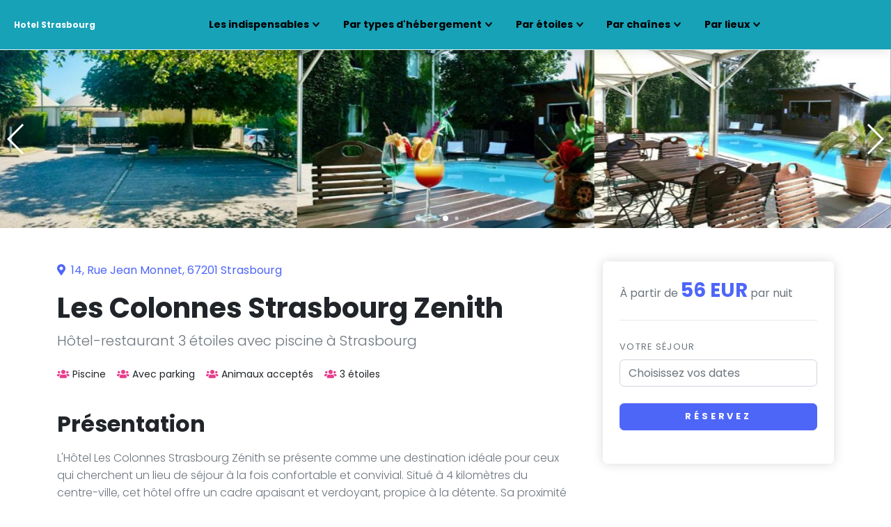

--- FILE ---
content_type: text/html; charset=utf8
request_url: https://www.hotels-strasbourg.com/hotel-yg.html
body_size: 13264
content:
<!DOCTYPE html>
<html lang="fr">
  <head>
    <meta charset="utf-8">
    <meta http-equiv="X-UA-Compatible" content="IE=edge">
    <title>Les Colonnes Strasbourg Zenith : H&ocirc;tel-restaurant 3 étoiles avec piscine à Strasbourg</title>
<meta name="description" content="Novembre 2025 - Les Colonnes Strasbourg Zenith : Retrouvez toutes les informations pratiques, les avis d'autres voyageurs ainsi que les bons conseils à voir et à découvrir autour de votre hôtel.">
<link rel="canonical" href="https://www.hotels-strasbourg.com/hotel-yg.html">
<meta name="viewport" content="width=device-width, initial-scale=1">
<link rel="shortcut icon" href="/favicon.ico" type="image/x-icon" />
<link rel="icon" href="/favicon.ico" type="image/x-icon" />

<link rel="alternate" href="https://www.hotels-strasbourg.com/hotel-yg.html" hreflang="fr" />
<link rel="alternate" href="https://www.hotels-strasbourg.com/en/hotel-yg.html" hreflang="en" />
<link rel="alternate" href="https://www.hotels-strasbourg.com/es/hotel-yg.html" hreflang="es" />
<link rel="alternate" href="https://www.hotels-strasbourg.com/it/hotel-yg.html" hreflang="it" />
<link rel="alternate" href="https://www.hotels-strasbourg.com/de/hotel-yg.html" hreflang="de" />
<link rel="alternate" href="https://www.hotels-strasbourg.com/en/hotel-yg.html" hreflang="x-default" />

<meta property="og:site_name" content="Hotels-Strasbourg.com" />
<meta property="og:title" content="Les Colonnes Strasbourg Zenith : H&ocirc;tel-restaurant 3 étoiles avec piscine à Strasbourg" />
<meta property="og:description" content="Les Colonnes Strasbourg Zenith : Retrouvez toutes les informations pratiques, les avis d'autres voyageurs ainsi que les bons conseils à voir et à découvrir autour de votre hôtel." />
<meta property="og:type" content="website" />
<meta property="og:url" content="https://www.hotels-strasbourg.com/hotel-yg.html" />
<meta name="twitter:title" content="Les Colonnes Strasbourg Zenith : H&ocirc;tel-restaurant 3 étoiles avec piscine à Strasbourg" />
<meta property="og:image" content="https://www.hotels-strasbourg.com/photos/hotels/54309/1098x660/706359442.jpg" />
<meta name="twitter:image" content="https://www.hotels-strasbourg.com/photos/hotels/54309/1098x660/706359442.jpg" />
<meta name="twitter:card" content="summary_large_image" />
    
<!-- Price Slider Stylesheets -->
<!--link rel="stylesheet" href="/vendor/nouislider/nouislider.css"-->
<!-- Google fonts - Playfair Display-->
<link rel="stylesheet" href="https://fonts.googleapis.com/css?family=Playfair+Display:400,400i,700">
<!-- Google fonts - Poppins-->
<link rel="stylesheet" href="https://fonts.googleapis.com/css?family=Poppins:300,400,400i,700">
<!-- swiper-->
<link rel="stylesheet" href="https://cdnjs.cloudflare.com/ajax/libs/Swiper/4.4.1/css/swiper.min.css">
<!-- Magnigic Popup-->
<link rel="stylesheet" href="/vendor/magnific-popup/magnific-popup.css">
<!-- Leaflet Maps-->
<link rel="stylesheet" href="https://unpkg.com/leaflet@1.5.1/dist/leaflet.css" integrity="sha512-xwE/Az9zrjBIphAcBb3F6JVqxf46+CDLwfLMHloNu6KEQCAWi6HcDUbeOfBIptF7tcCzusKFjFw2yuvEpDL9wQ==" crossorigin="">
<!-- theme stylesheet-->
<link rel="stylesheet" href="/css/style.default.css" id="theme-stylesheet">
<!-- Custom stylesheet - for your changes-->
<link rel="stylesheet" href="/css/custom.css">
<!-- Tweaks for older IEs--><!--[if lt IE 9]>
    <script src="https://oss.maxcdn.com/html5shiv/3.7.3/html5shiv.min.js"></script>
    <script src="https://oss.maxcdn.com/respond/1.4.2/respond.min.js"></script><![endif]-->
<!-- Font Awesome CSS-->
<link rel="stylesheet" href="https://use.fontawesome.com/releases/v5.8.1/css/all.css" integrity="sha384-50oBUHEmvpQ+1lW4y57PTFmhCaXp0ML5d60M1M7uH2+nqUivzIebhndOJK28anvf" crossorigin="anonymous">


<link rel="stylesheet" type="text/css" href="https://www.hubhotels.com/assets-template3/vendor/flatpickr/css/flatpickr.min.css">  </head>
  <body style="padding-top: 72px;">
        <header class="header">
      <!-- Navbar-->
      <nav class="navbar navbar-expand-lg fixed-top shadow navbar-light bg-info">
        <div class="container-fluid">
          <div class="d-flex align-items-center">
              <a class="badge navbar-brand py-1" href="/">Hotel Strasbourg</a>	                    <form class="form-inline d-flex d-sm-none searchBoxTop" method="post" action="/searchbox-redirection.php" id="search">
              <div class="input-label-absolute input-label-absolute-left input-expand ms-lg-2 ms-xl-3"> 
                <label class="label-absolute" for="search_search"><i class="fa fa-search"></i><span class="sr-only">Saisissez vos dates</span></label>
                <input class="form-control flatpickr" type="datetime-local" name="bookingDate" id="bookingDate" placeholder="Vos dates" required="required">
                <input type="hidden" name="label" id="label" value="hotel-yg">
<input type="hidden" name="h1Content" id="h1Content" value="">

<input type="hidden" name="hoteltype_id" id="hoteltype_id" value="204,219">
<input type="hidden" name="templateType" id="templateType" value="hotel">
<input type="hidden" name="city_id" id="city_id" value="-1471697">
<input type="hidden" name="navigatorLang" id="navigatorLang" value="">
<input type="hidden" name="hotel_id" id="hotel_id" value="54309">
<input type="hidden" name="hotel_url" id="hotel_url" value="https://www.booking.com/hotel/fr/yg.fr.html?aid=308101">
<input type="hidden" name="type" id="type" value="hotel">
<input type="hidden" name="city_id" id="city_id" value="-1471697">
              </div>
            </form>
                      </div>
          <button class="navbar-toggler navbar-toggler-right" type="button" data-bs-toggle="collapse" data-bs-target="#navbarCollapse" aria-controls="navbarCollapse" aria-expanded="false" aria-label="Toggle navigation"><i class="fa fa-bars"></i></button>
          <!-- Navbar Collapse -->
          <div class="collapse navbar-collapse" id="navbarCollapse">
            <ul class="navbar-nav ms-auto">
              <li class="nav-item dropdown"><a class="nav-link dropdown-toggle active" id="homeDropdownMenuLink" href="#" data-bs-toggle="dropdown" aria-haspopup="true" aria-expanded="false">Les indispensables</a>
                    <div class="dropdown-menu dropdown-menu-end" aria-labelledby="docsDropdownMenuLink"><div class="h6 dropdown-header fw-normal">Les options</div><a class="dropdown-item" href="/hotelservice-piscine.html">Piscine</a><a class="dropdown-item" href="/hotelservice-spa-bien-etre.html">Spa et bien-être</a><a class="dropdown-item" href="/hotelservice-restaurant.html">Restaurant</a><a class="dropdown-item" href="/hotelservice-chambres-familiales.html">Chambres familiales</a><a class="dropdown-item" href="/hotelservice-adult-only.html">Réservé aux adultes</a><a class="dropdown-item" href="/hotelservice-animaux-acceptes.html">Acceptant les animaux</a><a class="dropdown-item" href="/hotelservice-parking.html">Parking</a><a class="dropdown-item" href="/hotelservice-borne-recharge.html">Bornes de recharge</a><div class="dropdown-divider"></div><div class="h6 dropdown-header fw-normal">Les th&egrave;mes</div><a class="dropdown-item" href="/hoteltheme-romance.html">Séjour romantique</a><a class="dropdown-item" href="/hoteltheme-families.html">Famille</a><a class="dropdown-item" href="/hoteltheme-accessible_traveling.html">Accessible PMR</a><a class="dropdown-item" href="/hoteltheme-luxury_new.html">Luxe</a></div>              </li>
              <li class="nav-item dropdown"><a class="nav-link dropdown-toggle active" id="homeDropdownMenuLink" href="#" data-bs-toggle="dropdown" aria-haspopup="true" aria-expanded="false">Par types d'hébergement</a>
                      <div class="dropdown-menu" aria-labelledby="homeDropdownMenuLink"><a class="dropdown-item" href="/hoteltype-apparthotel.html">Appart'hôtel</a><a class="dropdown-item" href="/hoteltype-bed-and-breakfast.html">Chambre d'hôtes</a><a class="dropdown-item" href="/hoteltype-hotel.html">Hôtel</a><a class="dropdown-item" href="/hotels-pas-cher.html">H&ocirc;tels pas cher</a></div>              </li>
              <li class="nav-item dropdown"><a class="nav-link dropdown-toggle active" id="homeDropdownMenuLink" href="#" data-bs-toggle="dropdown" aria-haspopup="true" aria-expanded="false">Par étoiles</a>
                   <div class="dropdown-menu" aria-labelledby="homeDropdownMenuLink"><a class="dropdown-item" href="/hotelclasse-1etoile.html">H&ocirc;tels 1 &eacute;toile</a><a class="dropdown-item" href="/hotelclasse-2etoiles.html">H&ocirc;tels 2 &eacute;toiles</a><a class="dropdown-item" href="/hotelclasse-3etoiles.html">H&ocirc;tels 3 &eacute;toiles</a><a class="dropdown-item" href="/hotelclasse-4etoiles.html">H&ocirc;tels 4 &eacute;toiles</a><a class="dropdown-item" href="/hotelclasse-5etoiles.html">H&ocirc;tels 5 &eacute;toiles</a></div>              </li>
                            <li class="nav-item dropdown"><a class="nav-link dropdown-toggle active" id="homeDropdownMenuLink" href="#" data-bs-toggle="dropdown" aria-haspopup="true" aria-expanded="false">Par chaînes</a>
                  <div class="dropdown-menu" aria-labelledby="homeDropdownMenuLink"><a class="dropdown-item" href="/chaines-504.html">Adagio</a><a class="dropdown-item" href="/chaine-2888.html">Adonis</a><a class="dropdown-item" href="/chaine-1156.html">Appart'City</a><a class="dropdown-item" href="/chaine-2542.html">Autograph Collection</a><a class="dropdown-item" href="/chaines-502.html">Best Western</a><a class="dropdown-item" href="/chaine-7895.html">Brit Hotel</a><a class="dropdown-item" href="/chaine-1585.html">Citadines</a><a class="dropdown-item" href="/chaine-11860.html">HappyCulture</a><a class="dropdown-item" href="/chaines-501.html">ibis</a><a class="dropdown-item" href="/chaine-1051.html">Mercure</a><a class="dropdown-item" href="/chaine-11950.html">Naos Hotel Groupe</a></div>              </li>
                                              <li class="nav-item dropdown"><a class="nav-link dropdown-toggle active" id="homeDropdownMenuLink" href="#" data-bs-toggle="dropdown" aria-haspopup="true" aria-expanded="false">Par lieux</a>
                      <div class="dropdown-menu" aria-labelledby="homeDropdownMenuLink"><a class="dropdown-item" href="/hotels-proche-cathedrale-strasbourg.html">Cathédrale de Strasbourg</a><a class="dropdown-item" href="/hotels-centre-ville-strasbourg.html">Centre Ville historique</a><a class="dropdown-item" href="/hotels-proche-gare-strasbourg.html">Gare de Strasbourg</a><a class="dropdown-item" href="/hotels-proche-parlement-europeen.html">Parlement Européen</a><a class="dropdown-item" href="/hotels-petite-france-strasbourg.html">Petite France</a><a class="dropdown-item" href="/hotels-proche-place-kleber-starsbourg.html">Place Kléber</a></div>                </li>
                                <!--li class="nav-item dropdown"><a class="nav-link dropdown-toggle active" id="homeDropdownMenuLink" href="#" data-bs-toggle="dropdown" aria-haspopup="true" aria-expanded="false">
                     Disponibilit&eacute;s</a>
                     <div class="dropdown-menu" aria-labelledby="homeDropdownMenuLink"><a class="dropdown-item" href="/pour-ce-soir.html">Ce soir</a></div>
                 </li-->
            </ul>
          </div>
        </div>
      </nav>
      <!-- /Navbar -->
    </header>    <main role="main">
    <section>
      <!-- Slider main container-->
      <div class="swiper-container detail-slider slider-gallery" data-swiper='{"slidesPerView":3,"spaceBetween":20,"loop":true,"roundLengths":true,"breakpoints":{"991":{"slidesPerView":2},"565":{"slidesPerView":1}},"pagination":{"el":".swiper-pagination","clickable":true,"dynamicBullets":true}}'>
	      

        <!-- Additional required wrapper-->
        <div class="swiper-wrapper">
          <!-- Slides-->
          	<div class="swiper-slide"><a data-toggle="gallery-top" href="/photos/hotels/54309/square900/706359442.jpg"><picture><source media="all and (max-width: 400px)" type="image/jpeg" srcset="/photos/hotels/54309/390x240/706359442.jpg 3x"><img class="img-fluid" src="/photos/hotels/54309/500x300/706359442.jpg" alt="Les Colonnes Strasbourg Zenith - photo 1" width="500" height="300" decoding="async" fetchpriority="high"></picture></a></div><div class="swiper-slide"><a data-toggle="gallery-top" href="/photos/hotels/54309/square900/706369592.jpg"><picture><source media="all and (max-width: 400px)" type="image/jpeg" srcset="/photos/hotels/54309/390x240/706369592.jpg 3x"><img class="img-fluid" src="/photos/hotels/54309/500x300/706369592.jpg" alt="Les Colonnes Strasbourg Zenith - photo 2" width="500" height="300" decoding="async" fetchpriority="high"></picture></a></div><div class="swiper-slide"><a data-toggle="gallery-top" href="/photos/hotels/54309/square900/705612467.jpg"><picture><source media="all and (max-width: 400px)" type="image/jpeg" srcset="/photos/hotels/54309/390x240/705612467.jpg 3x"><img class="img-fluid" src="/photos/hotels/54309/500x300/705612467.jpg" alt="Les Colonnes Strasbourg Zenith - photo 3" width="500" height="300" decoding="async" fetchpriority="high"></picture></a></div>        </div>
        <div class="swiper-pagination swiper-pagination-white"></div>
        <div class="swiper-button-prev swiper-button-white"></div>
        <div class="swiper-button-next swiper-button-white"></div>
      </div>
    </section>
    <article class="container py-5">
      <div class="row">
        <div class="col-lg-8"> 
           <header>
            <div class="text-block">
            <p class="text-primary"><i class="fa-map-marker-alt fa me-1"></i> 14, Rue Jean Monnet, 67201 Strasbourg</p>
            <h1>Les Colonnes Strasbourg Zenith</h1>
            <h2 class="h5 text-muted fw-light mb-4">H&ocirc;tel-restaurant 3 étoiles avec piscine à Strasbourg</h2>
            <ul class="list-inline text-sm mb-4">
	        <li class="list-inline-item me-3"><i class="fa fa-users me-1 text-secondary"></i>Piscine</li><li class="list-inline-item me-3"><i class="fa fa-users me-1 text-secondary"></i>Avec parking</li><li class="list-inline-item me-3"><i class="fa fa-users me-1 text-secondary"></i>Animaux acceptés</li><li class="list-inline-item me-3"><i class="fa fa-users me-1 text-secondary"></i>3 étoiles</li>            </ul>
            </div>
           </header>
           <section>
             <div class="text-block">
            <h2 class="mb-3">Présentation</h2>
            <p class="text-muted fw-light">L'Hôtel Les Colonnes Strasbourg Zénith se présente comme une destination idéale pour ceux qui cherchent un lieu de séjour à la fois confortable et convivial. Situé à 4 kilomètres du centre-ville, cet hôtel offre un cadre apaisant et verdoyant, propice à la détente. Sa proximité avec le Zénith de Strasbourg, à seulement 300 mètres, en fait un choix privilégié pour les voyageurs souhaitant assister à des spectacles dans cette célèbre salle.<br />
<br />
Dès votre arrivée, vous serez accueilli par une équipe dévouée, prête à rendre votre séjour agréable. Les installations de l’hôtel incluent une piscine extérieure réservée aux clients, un court de tennis, ainsi qu’un bar alsacien où vous pourrez savourer des boissons dans une ambiance décontractée. Les 67 chambres, toutes équipées de manière moderne, garantissent confort et commodité, avec un accès internet Wi-Fi gratuit et une télévision à écran plat. Chaque chambre dispose également d’une salle d’eau complète, contribuant ainsi à votre bien-être tout au long de votre séjour.<br />
<br />
Le restaurant Les Colonnes vous invite à découvrir les délices de la cuisine alsacienne. Avec un menu qui met en avant des plats traditionnels ainsi que des spécialités semi-gastronomiques, le chef saura ravir vos papilles. Les produits locaux sont à l’honneur, et vous pourrez déguster des mets tels que le jarret au munster ou le foie gras de canard maison, accompagnés de vins soigneusement sélectionnés. Le petit déjeuner, proposé sous forme de buffet, constitue un bon départ pour une journée bien remplie.<br />
<br />
L'hôtel est bien positionné pour les voyageurs souhaitant explorer les merveilles de Strasbourg. À proximité, vous trouverez divers loisirs, allant des centres commerciaux aux activités sportives. Un centre équestre se situe à quelques pas, et pour les amateurs de patinage, la patinoire « Iceberg » est à seulement 2 kilomètres. Les circuits touristiques de la ville, tels que la majestueuse cathédrale de Strasbourg, la Petite France, et le parc de l'Orangerie, sont facilement accessibles, offrant ainsi un large éventail d'activités à découvrir.<br />
<br />
Le cadre verdoyant qui entoure l'hôtel permet également de profiter de moments de tranquillité. Pendant les journées ensoleillées, la terrasse de l’hôtel se transforme en un lieu agréable pour se restaurer ou simplement se détendre. Des événements privés peuvent également y être organisés grâce aux salles modulables et entièrement équipées.<br />
<br />
Les amateurs de gastronomie seront enchantés par l’offre variée du restaurant, incluant des buffets à volonté et des suggestions de saison. La cuisine alsacienne, riche en saveurs, fait partie intégrante de la culture locale et mérite d’être découverte durant votre séjour.<br />
<br />
Pour ceux qui souhaitent élargir leurs horizons, Strasbourg et ses environs proposent une multitude d’activités culturelles. Les musées de la ville, tels que le musée Alsacien, offrent un aperçu fascinant de l'histoire régionale. Pour une expérience culinaire authentique, n'hésitez pas à visiter des établissements renommés comme La P'tite Cocotte ou Chez Gaby, qui mettent en avant les spécialités locales.<br />
<br />
Les sorties culturelles ne manquent pas à Strasbourg. Que ce soit pour admirer les illuminations du marché de Noël, explorer les châteaux des Vosges ou participer à des festivals locaux, il y a toujours quelque chose à faire. Les balades en bateau sur l'Ill sont également une excellente manière de découvrir la ville sous un autre angle.<br />
<br />
En choisissant de séjourner à l'Hôtel Les Colonnes Strasbourg Zénith, vous bénéficiez non seulement d'un hébergement de qualité, mais également d'un accès facile aux trésors que la région a à offrir. Vous pourrez ainsi savourer des moments de détente tout en découvrant les richesses culturelles et gastronomiques de Strasbourg. Que vous soyez en voyage d'affaires ou en escapade touristique, cet hôtel saura répondre à vos attentes et vous offrir un séjour mémorable.<br />
<br />
</p>
<h2 class="h4">Quelques activités et découvertes à proximité de cet hôtel</h2>
<ul class="text-muted fw-light">
<li class="mt-3">Visitez la cathédrale de Strasbourg, un chef-d'œuvre de l'architecture gothique, et admirez sa célèbre horloge astronomique.</li>
<li class="mt-3">Explorez le quartier de la Petite France, avec ses canaux pittoresques et ses maisons à colombages, parfait pour une balade tranquille.</li>
<li class="mt-3">Découvrez le musée Alsacien, qui offre un aperçu fascinant de l'histoire et de la culture régionale à travers des objets du quotidien.</li>
<li class="mt-3">Profitez d'une promenade au parc de l'Orangerie, idéal pour se détendre tout en appréciant la nature et les jardins bien entretenus.</li>
<li class="mt-3">Assistez à un spectacle au Zénith de Strasbourg, qui accueille une variété d'événements allant des concerts aux spectacles humoristiques.</li>
</ul>
<br />
<h2 class="h4">Résumé de quelques avis positifs lus sur le Web</h2>
<ul class="text-muted fw-light">
<li class="mt-3"><i>Les chambres sont très confortables et bien équipées, ce qui a rendu notre séjour agréable.</i></li>
<li class="mt-3"><i>Le personnel est particulièrement accueillant et attentionné, faisant de notre passage un moment mémorable.</i></li>
<li class="mt-3"><i>La piscine est un véritable atout, idéale pour se détendre après une journée de visites.</i></li>
<li class="mt-3"><i>Le restaurant propose une excellente cuisine alsacienne, et les buffets sont variés et de qualité.</i></li>
<li class="mt-3"><i>L'emplacement de l'hôtel permet un accès facile aux principaux sites touristiques, tout en offrant un cadre paisible.</i></li>
</ul>          </div>
           </section>
                    <section>
            <div class="text-block">
            <h2 class="mb-4">Services</h2>
            <div class="row"> 
                  <div class="col-md-6"><ul class="list-unstyled text-muted"><li class="mb-2"><i class="fa fa-parking text-secondary w-1rem me-3 text-center"></i><a href="/hotelservice-parking.html#map"><span class="text-sm">Parking</span></a></li><li class="mb-2"><i class="fa fa-utensils text-secondary w-1rem me-3 text-center"></i><a href="/hotelservice-restaurant.html#map"><span class="text-sm">Restaurant</span></a></li></ul></div><div class="col-md-6"><ul class="list-unstyled text-muted"><li class="mb-2"><i class="fa fa-paw text-secondary w-1rem me-3 text-center"></i><a href="/hotelservice-animaux-acceptes.html#map"><span class="text-sm">Animaux domestiques admis</span></a></li></ul></div>            </div>
          </div>
          </section>
                    <section>
          <div class="text-block">
            <h2 class="h4 mb-0">Autres services</h2>
                        <h3 class="subtitle text-sm text-primary mb-1">Général</h3>
            <ul class="list-inline mb-1">
              <li class="list-inline-item mb-2"><span class="badge rounded-pill bg-light p-2 text-muted fw-normal">Parking</span></li><li class="list-inline-item mb-2"><span class="badge rounded-pill bg-light p-2 text-muted fw-normal">Animaux domestiques admis</span></li><li class="list-inline-item mb-2"><span class="badge rounded-pill bg-light p-2 text-muted fw-normal">Parking gratuit</span></li><li class="list-inline-item mb-2"><span class="badge rounded-pill bg-light p-2 text-muted fw-normal">Parking sur place</span></li><li class="list-inline-item mb-2"><span class="badge rounded-pill bg-light p-2 text-muted fw-normal">Wi-Fi disponible partout</span></li>            </ul>
                        <h3 class="subtitle text-sm text-primary mb-1">Services</h3>
            <ul class="list-inline mb-1">
              <li class="list-inline-item mb-2"><span class="badge rounded-pill bg-light p-2 text-muted fw-normal">Internet</span></li><li class="list-inline-item mb-2"><span class="badge rounded-pill bg-light p-2 text-muted fw-normal">Wi-Fi</span></li><li class="list-inline-item mb-2"><span class="badge rounded-pill bg-light p-2 text-muted fw-normal">Connexion Wi-Fi gratuite</span></li>            </ul>
                        <h3 class="subtitle text-sm text-primary mb-1">Restauration</h3>
            <ul class="list-inline mb-1">
              <li class="list-inline-item mb-2"><span class="badge rounded-pill bg-light p-2 text-muted fw-normal">Restaurant</span></li>            </ul>
                        <h3 class="subtitle text-sm text-primary mb-1">Espace piscine et bien-être</h3>
            <ul class="list-inline mb-1">
              <li class="list-inline-item mb-2"><span class="badge rounded-pill bg-light p-2 text-muted fw-normal">Piscine extérieure</span></li><li class="list-inline-item mb-2"><span class="badge rounded-pill bg-light p-2 text-muted fw-normal">Piscine</span></li>            </ul>
                        <h3 class="subtitle text-sm text-primary mb-1">Divers</h3>
            <ul class="list-inline mb-1">
              <li class="list-inline-item mb-2"><span class="badge rounded-pill bg-light p-2 text-muted fw-normal">Chambres non-fumeurs</span></li>            </ul>
                      </div>
          </section>
          <section aria-label="Localisation">
          <div class="text-block">
            <address class="h5 mb-4">14, Rue Jean Monnet, 67201 Strasbourg</address>
            <div class="map-wrapper-300 mb-3">
              <div class="h-100" id="map"></div>
            </div>
          </div>
          </section>
          <section>
          <div class="text-block">
            <h2 class="h5 mb-4">Galerie photos</h2>
            <div class="row gallery mb-3 ms-n1 me-n1">
               <div class="col-lg-4 col-6 px-1 mb-2"><a href="/photos/hotels/54309/max900/706359442.jpg" data-fancybox="gallery"><img loading="lazy" class="img-fluid" src="/photos/hotels/54309/280x185/706359442.jpg" data-fancybox="gallery" alt="Les Colonnes Strasbourg Zenith - photo 4" width="280" height="185"></a></div> <div class="col-lg-4 col-6 px-1 mb-2"><a href="/photos/hotels/54309/max900/706369592.jpg" data-fancybox="gallery"><img loading="lazy" class="img-fluid" src="/photos/hotels/54309/280x185/706369592.jpg" data-fancybox="gallery" alt="Les Colonnes Strasbourg Zenith - photo 5" width="280" height="185"></a></div> <div class="col-lg-4 col-6 px-1 mb-2"><a href="/photos/hotels/54309/max900/705612467.jpg" data-fancybox="gallery"><img loading="lazy" class="img-fluid" src="/photos/hotels/54309/280x185/705612467.jpg" data-fancybox="gallery" alt="Les Colonnes Strasbourg Zenith - photo 6" width="280" height="185"></a></div> <div class="col-lg-4 col-6 px-1 mb-2"><a href="/photos/hotels/54309/max900/706360417.jpg" data-fancybox="gallery"><img loading="lazy" class="img-fluid" src="/photos/hotels/54309/280x185/706360417.jpg" data-fancybox="gallery" alt="Les Colonnes Strasbourg Zenith - photo 7" width="280" height="185"></a></div> <div class="col-lg-4 col-6 px-1 mb-2"><a href="/photos/hotels/54309/max900/706359471.jpg" data-fancybox="gallery"><img loading="lazy" class="img-fluid" src="/photos/hotels/54309/280x185/706359471.jpg" data-fancybox="gallery" alt="Les Colonnes Strasbourg Zenith - photo 8" width="280" height="185"></a></div> <div class="col-lg-4 col-6 px-1 mb-2"><a href="/photos/hotels/54309/max900/706359507.jpg" data-fancybox="gallery"><img loading="lazy" class="img-fluid" src="/photos/hotels/54309/280x185/706359507.jpg" data-fancybox="gallery" alt="Les Colonnes Strasbourg Zenith - photo 9" width="280" height="185"></a></div> <div class="col-lg-4 col-6 px-1 mb-2"><a href="/photos/hotels/54309/max900/705612464.jpg" data-fancybox="gallery"><img loading="lazy" class="img-fluid" src="/photos/hotels/54309/280x185/705612464.jpg" data-fancybox="gallery" alt="Les Colonnes Strasbourg Zenith - photo 10" width="280" height="185"></a></div> <div class="col-lg-4 col-6 px-1 mb-2"><a href="/photos/hotels/54309/max900/706359466.jpg" data-fancybox="gallery"><img loading="lazy" class="img-fluid" src="/photos/hotels/54309/280x185/706359466.jpg" data-fancybox="gallery" alt="Les Colonnes Strasbourg Zenith - photo 11" width="280" height="185"></a></div> <div class="col-lg-4 col-6 px-1 mb-2"><a href="/photos/hotels/54309/max900/706369866.jpg" data-fancybox="gallery"><img loading="lazy" class="img-fluid" src="/photos/hotels/54309/280x185/706369866.jpg" data-fancybox="gallery" alt="Les Colonnes Strasbourg Zenith - photo 12" width="280" height="185"></a></div> <div class="col-lg-4 col-6 px-1 mb-2"><a href="/photos/hotels/54309/max900/706373009.jpg" data-fancybox="gallery"><img loading="lazy" class="img-fluid" src="/photos/hotels/54309/280x185/706373009.jpg" data-fancybox="gallery" alt="Les Colonnes Strasbourg Zenith - photo 13" width="280" height="185"></a></div> <div class="col-lg-4 col-6 px-1 mb-2"><a href="/photos/hotels/54309/max900/706372888.jpg" data-fancybox="gallery"><img loading="lazy" class="img-fluid" src="/photos/hotels/54309/280x185/706372888.jpg" data-fancybox="gallery" alt="Les Colonnes Strasbourg Zenith - photo 14" width="280" height="185"></a></div> <div class="col-lg-4 col-6 px-1 mb-2"><a href="/photos/hotels/54309/max900/705612451.jpg" data-fancybox="gallery"><img loading="lazy" class="img-fluid" src="/photos/hotels/54309/280x185/705612451.jpg" data-fancybox="gallery" alt="Les Colonnes Strasbourg Zenith - photo 15" width="280" height="185"></a></div> <div class="col-lg-4 col-6 px-1 mb-2"><a href="/photos/hotels/54309/max900/142330261.jpg" data-fancybox="gallery"><img loading="lazy" class="img-fluid" src="/photos/hotels/54309/280x185/142330261.jpg" data-fancybox="gallery" alt="Les Colonnes Strasbourg Zenith - photo 16" width="280" height="185"></a></div> <div class="col-lg-4 col-6 px-1 mb-2"><a href="/photos/hotels/54309/max900/705614003.jpg" data-fancybox="gallery"><img loading="lazy" class="img-fluid" src="/photos/hotels/54309/280x185/705614003.jpg" data-fancybox="gallery" alt="Les Colonnes Strasbourg Zenith - photo 17" width="280" height="185"></a></div>            </div>
          </div>
          </section>
        </div>
        <div class="col-lg-4">
          <div class="p-4 shadow ms-lg-4 rounded sticky-top" style="top: 100px;">
	        <p class="text-muted">&Agrave; partir de <span class="text-primary h3">56 EUR</span> par nuit</p><hr class="my-4">            <form class="form" id="booking-form" method="post" action="/searchbox-redirection.php" autocomplete="off">
			<input type="hidden" name="hotel_id" id="hotel_id" value="54309">
<input type="hidden" name="hotel_url" id="hotel_url" value="https://www.booking.com/hotel/fr/yg.fr.html?aid=308101">
<input type="hidden" name="label" id="label" value="hotel-yg">
<input type="hidden" name="templateType" id="templateType" value="hotel">
<input type="hidden" name="city_id" id="city_id" value="-1471697">
              <div class="mb-4">
                <label class="form-label" for="hotelBookingDate">Votre séjour</label>
                <div class="datepicker-container datepicker-container-right">
                  <input class="form-control flatpickr" type="datetime-local" name="hotelBookingDate" id="hotelBookingDate" placeholder="Choisissez vos dates" required="required">
                </div>
              </div>
              <div class="d-grid mb-4">
                <button class="btn btn-primary" type="submit">Réservez</button>
              </div>
            </form>
                      </div>
        </div>
      </div>
    </article>
    </main>
        <aside class="py-5" aria-labelledby="hotels-proximite">
      <div class="container py-5">
        <div class="row mb-2">
          <div class="col-md-12">
            <div class="h3">Sélection d'hôtels à proximité</div>
          </div>
        </div>
        <!-- Slider main container-->
        <div class="swiper-container swiper-container-mx-negative swiper-init pt-3" data-swiper="{&quot;slidesPerView&quot;:4,&quot;spaceBetween&quot;:20,&quot;loop&quot;:false,&quot;roundLengths&quot;:true,&quot;breakpoints&quot;:{&quot;1200&quot;:{&quot;slidesPerView&quot;:3},&quot;991&quot;:{&quot;slidesPerView&quot;:2},&quot;565&quot;:{&quot;slidesPerView&quot;:1}},&quot;pagination&quot;:{&quot;el&quot;:&quot;.swiper-pagination&quot;,&quot;clickable&quot;:true,&quot;dynamicBullets&quot;:true}}">
          <!-- Additional required wrapper-->
          <div class="swiper-wrapper pb-5">
            <!-- Slides-->
            <article class="swiper-slide h-auto px-2">
  <!-- place item-->
  <div class="w-100 h-100 hover-animate globalClic">
    <div class="card h-100 border-0 shadow">
      <div class="card-img-top overflow-hidden gradient-overlay">
		  <picture>
            <source media="all and (min-width: 991px)" type="image/webp" srcset="/photos/hotels/54741/square300/688151082.webp 1x, /photos/hotels/54741/square600/688151082.webp 2x, /photos/hotels/54741/square900/688151082.webp 3x">
<source media="all and (max-width: 990.9px) and (min-width: 767.1px)" type="image/webp" srcset="/photos/hotels/54741/340x282/688151082.webp 1x, /photos/hotels/54741/680x564/688151082.webp 2x, /photos/hotels/54741/1020x846/688151082.webp 3x">
<source media="all and (max-width: 767px) and (min-width: 565.1px)" type="image/webp" srcset="/photos/hotels/54741/square300/688151082.webp 1x, /photos/hotels/54741/square600/688151082.webp 2x, /photos/hotels/54741/square900/688151082.webp 3x">
<source media="all and (max-width: 565px)" type="image/webp" srcset="/photos/hotels/54741/360x280/688151082.webp 1x, /photos/hotels/54741/720x560/688151082.webp 2x, /photos/hotels/54741/1086x900/688151082.webp 3x">
<source media="all and (min-width: 991px)" type="image/jpeg" srcset="/photos/hotels/54741/square300/688151082.jpg 1x, /photos/hotels/54741/square600/688151082.jpg 2x, /photos/hotels/54741/square900/688151082.jpg 3x">
<source media="all and (max-width: 990.9px) and (min-width: 767.1px)" type="image/jpeg" srcset="/photos/hotels/54741/340x282/688151082.jpg 1x, /photos/hotels/54741/680x564/688151082.jpg 2x, /photos/hotels/54741/1020x846/688151082.jpg 3x">
<source media="all and (max-width: 767px) and (min-width: 565.1px)" type="image/jpeg" srcset="/photos/hotels/54741/square300/688151082.jpg 1x, /photos/hotels/54741/square600/688151082.jpg 2x, /photos/hotels/54741/square900/688151082.jpg 3x">
<source media="all and (max-width: 565px)" type="image/jpeg" srcset="/photos/hotels/54741/360x280/688151082.jpg 1x, /photos/hotels/54741/720x560/688151082.jpg 2x, /photos/hotels/54741/1086x900/688151082.jpg 3x">
<img loading="lazy" class="img-fluid" src="/photos/hotels/54741/1500x900/688151082.jpg" alt="Photo Premiere Classe Strasbourg Ouest" width="1500" height="900" decoding="async"/>
		  </picture>
        <div class="card-img-overlay-bottom z-index-20">
          <div class="d-flex text-white text-sm align-items-center">
            <div>82 chambres</div>
          </div>
        </div>
      </div>
      <div class="card-body d-flex">
        <div class="w-100">
          <div class="h6 card-title"><a class="text-decoration-none text-dark" href="/hotel-premiere-classe-strasbourg-ouest.html">Premiere Classe Strasbourg Ouest</a></div>
          <div class="d-flex card-subtitle mb-3">
            <p class="flex-grow-1 mb-0 text-muted text-sm">H&ocirc;tel 1 &eacute;toile</p>
			<p class="flex-shrink-1 mb-0 card-stars text-xs text-end"><i class="fa fa-star text-warning"></i>            </p>
          </div>
          <div class="d-flex card-subtitle mb-1">
          <p class="text-xs mb-2">À quelques minutes du centre de Strasbourg, profitez d’un hébergement fonctionnel et calme, bien desservi par les transports. Chambres confortables avec Wi-Fi, petit-déjeuner buffet, parking sécurisé et espaces extérieurs complètent une offre pensée pour un séjour pratique, que ce soit pour découvrir la ville ou assister à un événement au Zénith.</p>
         </div>
          <p class="card-text text-muted">&Agrave; partir de <span class="h4 text-primary">48 EUR</span> par nuit</p>
        </div>
      </div>
    </div>
  </div>
</article>
<article class="swiper-slide h-auto px-2">
  <!-- place item-->
  <div class="w-100 h-100 hover-animate globalClic">
    <div class="card h-100 border-0 shadow">
      <div class="card-img-top overflow-hidden gradient-overlay">
		  <picture>
            <source media="all and (min-width: 991px)" type="image/webp" srcset="/photos/hotels/1727582/square300/572943622.webp 1x, /photos/hotels/1727582/square600/572943622.webp 2x, /photos/hotels/1727582/square900/572943622.webp 3x">
<source media="all and (max-width: 990.9px) and (min-width: 767.1px)" type="image/webp" srcset="/photos/hotels/1727582/340x282/572943622.webp 1x, /photos/hotels/1727582/680x564/572943622.webp 2x, /photos/hotels/1727582/1020x846/572943622.webp 3x">
<source media="all and (max-width: 767px) and (min-width: 565.1px)" type="image/webp" srcset="/photos/hotels/1727582/square300/572943622.webp 1x, /photos/hotels/1727582/square600/572943622.webp 2x, /photos/hotels/1727582/square900/572943622.webp 3x">
<source media="all and (max-width: 565px)" type="image/webp" srcset="/photos/hotels/1727582/360x280/572943622.webp 1x, /photos/hotels/1727582/720x560/572943622.webp 2x, /photos/hotels/1727582/1086x900/572943622.webp 3x">
<source media="all and (min-width: 991px)" type="image/jpeg" srcset="/photos/hotels/1727582/square300/572943622.jpg 1x, /photos/hotels/1727582/square600/572943622.jpg 2x, /photos/hotels/1727582/square900/572943622.jpg 3x">
<source media="all and (max-width: 990.9px) and (min-width: 767.1px)" type="image/jpeg" srcset="/photos/hotels/1727582/340x282/572943622.jpg 1x, /photos/hotels/1727582/680x564/572943622.jpg 2x, /photos/hotels/1727582/1020x846/572943622.jpg 3x">
<source media="all and (max-width: 767px) and (min-width: 565.1px)" type="image/jpeg" srcset="/photos/hotels/1727582/square300/572943622.jpg 1x, /photos/hotels/1727582/square600/572943622.jpg 2x, /photos/hotels/1727582/square900/572943622.jpg 3x">
<source media="all and (max-width: 565px)" type="image/jpeg" srcset="/photos/hotels/1727582/360x280/572943622.jpg 1x, /photos/hotels/1727582/720x560/572943622.jpg 2x, /photos/hotels/1727582/1086x900/572943622.jpg 3x">
<img loading="lazy" class="img-fluid" src="/photos/hotels/1727582/1500x900/572943622.jpg" alt="Photo Le Lodge Brit Hotel Strasbourg Zenith" width="1500" height="900" decoding="async"/>
		  </picture>
        <div class="card-img-overlay-bottom z-index-20">
          <div class="d-flex text-white text-sm align-items-center">
            <div>69 chambres</div>
          </div>
        </div>
      </div>
      <div class="card-body d-flex">
        <div class="w-100">
          <div class="h6 card-title"><a class="text-decoration-none text-dark" href="/hotel-brit-le-lodge.html">Le Lodge Brit Hotel Strasbourg Zenith</a></div>
          <div class="d-flex card-subtitle mb-3">
            <p class="flex-grow-1 mb-0 text-muted text-sm">H&ocirc;tel 4 &eacute;toiles</p>
			<p class="flex-shrink-1 mb-0 card-stars text-xs text-end"><i class="fa fa-star text-warning"></i><i class="fa fa-star text-warning"></i><i class="fa fa-star text-warning"></i><i class="fa fa-star text-warning"></i>            </p>
          </div>
          <div class="d-flex card-subtitle mb-1">
          <p class="text-xs mb-2">À l’ouest de Strasbourg, Le Lodge Hôtel allie accessibilité et sérénité. À deux pas du Zénith et bien desservi par le tram, il propose 57 chambres élégantes, un bar lounge ouvert tard et des services flexibles. Une ambiance feutrée et des touches de bien-être pour un séjour fluide et confortable.</p>
         </div>
          <p class="card-text text-muted">&Agrave; partir de <span class="h4 text-primary">131 EUR</span> par nuit</p>
        </div>
      </div>
    </div>
  </div>
</article>
<article class="swiper-slide h-auto px-2">
  <!-- place item-->
  <div class="w-100 h-100 hover-animate globalClic">
    <div class="card h-100 border-0 shadow">
      <div class="card-img-top overflow-hidden gradient-overlay">
		  <picture>
            <source media="all and (min-width: 991px)" type="image/webp" srcset="/photos/hotels/219416/square300/390122822.webp 1x, /photos/hotels/219416/square600/390122822.webp 2x, /photos/hotels/219416/square900/390122822.webp 3x">
<source media="all and (max-width: 990.9px) and (min-width: 767.1px)" type="image/webp" srcset="/photos/hotels/219416/340x282/390122822.webp 1x, /photos/hotels/219416/680x564/390122822.webp 2x, /photos/hotels/219416/1020x846/390122822.webp 3x">
<source media="all and (max-width: 767px) and (min-width: 565.1px)" type="image/webp" srcset="/photos/hotels/219416/square300/390122822.webp 1x, /photos/hotels/219416/square600/390122822.webp 2x, /photos/hotels/219416/square900/390122822.webp 3x">
<source media="all and (max-width: 565px)" type="image/webp" srcset="/photos/hotels/219416/360x280/390122822.webp 1x, /photos/hotels/219416/720x560/390122822.webp 2x, /photos/hotels/219416/1086x900/390122822.webp 3x">
<source media="all and (min-width: 991px)" type="image/jpeg" srcset="/photos/hotels/219416/square300/390122822.jpg 1x, /photos/hotels/219416/square600/390122822.jpg 2x, /photos/hotels/219416/square900/390122822.jpg 3x">
<source media="all and (max-width: 990.9px) and (min-width: 767.1px)" type="image/jpeg" srcset="/photos/hotels/219416/340x282/390122822.jpg 1x, /photos/hotels/219416/680x564/390122822.jpg 2x, /photos/hotels/219416/1020x846/390122822.jpg 3x">
<source media="all and (max-width: 767px) and (min-width: 565.1px)" type="image/jpeg" srcset="/photos/hotels/219416/square300/390122822.jpg 1x, /photos/hotels/219416/square600/390122822.jpg 2x, /photos/hotels/219416/square900/390122822.jpg 3x">
<source media="all and (max-width: 565px)" type="image/jpeg" srcset="/photos/hotels/219416/360x280/390122822.jpg 1x, /photos/hotels/219416/720x560/390122822.jpg 2x, /photos/hotels/219416/1086x900/390122822.jpg 3x">
<img loading="lazy" class="img-fluid" src="/photos/hotels/219416/1500x900/390122822.jpg" alt="Photo Kyriad Direct Strasbourg Ouest - Zénith" width="1500" height="900" decoding="async"/>
		  </picture>
        <div class="card-img-overlay-bottom z-index-20">
          <div class="d-flex text-white text-sm align-items-center">
            <div>4 chambres</div>
          </div>
        </div>
      </div>
      <div class="card-body d-flex">
        <div class="w-100">
          <div class="h6 card-title"><a class="text-decoration-none text-dark" href="/hotel-campanile-strasbourg-ouest.html">Kyriad Direct Strasbourg Ouest - Zénith</a></div>
          <div class="d-flex card-subtitle mb-3">
            <p class="flex-grow-1 mb-0 text-muted text-sm">H&ocirc;tel 2 &eacute;toiles</p>
			<p class="flex-shrink-1 mb-0 card-stars text-xs text-end"><i class="fa fa-star text-warning"></i><i class="fa fa-star text-warning"></i>            </p>
          </div>
          <div class="d-flex card-subtitle mb-1">
          <p class="text-xs mb-2">À l’ouest de Strasbourg, près du Zénith et bien relié au centre historique, profitez d’un cadre calme avec chambres climatisées, restaurant convivial et terrasse arborée. Parfaitement desservi, cet hôtel fonctionnel offre confort et services pratiques pour vos séjours touristiques, professionnels ou culturels, avec parking gratuit et accès facile aux transports.</p>
         </div>
          <p class="card-text text-muted">&Agrave; partir de <span class="h4 text-primary">53 EUR</span> par nuit</p>
        </div>
      </div>
    </div>
  </div>
</article>
<article class="swiper-slide h-auto px-2">
  <!-- place item-->
  <div class="w-100 h-100 hover-animate globalClic">
    <div class="card h-100 border-0 shadow">
      <div class="card-img-top overflow-hidden gradient-overlay">
		  <picture>
            <source media="all and (min-width: 991px)" type="image/webp" srcset="/photos/hotels/1121228/square300/45319011.webp 1x, /photos/hotels/1121228/square600/45319011.webp 2x, /photos/hotels/1121228/square900/45319011.webp 3x">
<source media="all and (max-width: 990.9px) and (min-width: 767.1px)" type="image/webp" srcset="/photos/hotels/1121228/340x282/45319011.webp 1x, /photos/hotels/1121228/680x564/45319011.webp 2x, /photos/hotels/1121228/1020x846/45319011.webp 3x">
<source media="all and (max-width: 767px) and (min-width: 565.1px)" type="image/webp" srcset="/photos/hotels/1121228/square300/45319011.webp 1x, /photos/hotels/1121228/square600/45319011.webp 2x, /photos/hotels/1121228/square900/45319011.webp 3x">
<source media="all and (max-width: 565px)" type="image/webp" srcset="/photos/hotels/1121228/360x280/45319011.webp 1x, /photos/hotels/1121228/720x560/45319011.webp 2x, /photos/hotels/1121228/1086x900/45319011.webp 3x">
<source media="all and (min-width: 991px)" type="image/jpeg" srcset="/photos/hotels/1121228/square300/45319011.jpg 1x, /photos/hotels/1121228/square600/45319011.jpg 2x, /photos/hotels/1121228/square900/45319011.jpg 3x">
<source media="all and (max-width: 990.9px) and (min-width: 767.1px)" type="image/jpeg" srcset="/photos/hotels/1121228/340x282/45319011.jpg 1x, /photos/hotels/1121228/680x564/45319011.jpg 2x, /photos/hotels/1121228/1020x846/45319011.jpg 3x">
<source media="all and (max-width: 767px) and (min-width: 565.1px)" type="image/jpeg" srcset="/photos/hotels/1121228/square300/45319011.jpg 1x, /photos/hotels/1121228/square600/45319011.jpg 2x, /photos/hotels/1121228/square900/45319011.jpg 3x">
<source media="all and (max-width: 565px)" type="image/jpeg" srcset="/photos/hotels/1121228/360x280/45319011.jpg 1x, /photos/hotels/1121228/720x560/45319011.jpg 2x, /photos/hotels/1121228/1086x900/45319011.jpg 3x">
<img loading="lazy" class="img-fluid" src="/photos/hotels/1121228/1500x900/45319011.jpg" alt="Photo Hôtel Restaurant Athena Spa" width="1500" height="900" decoding="async"/>
		  </picture>
        <div class="card-img-overlay-bottom z-index-20">
          <div class="d-flex text-white text-sm align-items-center">
            <div>92 chambres</div>
          </div>
        </div>
      </div>
      <div class="card-body d-flex">
        <div class="w-100">
          <div class="h6 card-title"><a class="text-decoration-none text-dark" href="/hotel-athena-spa.html">Hôtel Restaurant Athena Spa</a></div>
          <div class="d-flex card-subtitle mb-3">
            <p class="flex-grow-1 mb-0 text-muted text-sm">H&ocirc;tel 4 &eacute;toiles</p>
			<p class="flex-shrink-1 mb-0 card-stars text-xs text-end"><i class="fa fa-star text-warning"></i><i class="fa fa-star text-warning"></i><i class="fa fa-star text-warning"></i><i class="fa fa-star text-warning"></i>            </p>
          </div>
          <div class="d-flex card-subtitle mb-1">
          <p class="text-xs mb-2">À Strasbourg, profitez d’un séjour mêlant confort et modernité dans un cadre élégant. Avec son spa de 300 m², son bistrot raffiné et sa proximité avec le Zénith et le centre-ville, cet hôtel est parfait pour découvrir la ville ou vous détendre pleinement.</p>
         </div>
          <p class="card-text text-muted">&Agrave; partir de <span class="h4 text-primary">119 EUR</span> par nuit</p>
        </div>
      </div>
    </div>
  </div>
</article>
<article class="swiper-slide h-auto px-2">
  <!-- place item-->
  <div class="w-100 h-100 hover-animate globalClic">
    <div class="card h-100 border-0 shadow">
      <div class="card-img-top overflow-hidden gradient-overlay">
		  <picture>
            <source media="all and (min-width: 991px)" type="image/webp" srcset="/photos/hotels/4121227/square300/507354674.webp 1x, /photos/hotels/4121227/square600/507354674.webp 2x, /photos/hotels/4121227/square900/507354674.webp 3x">
<source media="all and (max-width: 990.9px) and (min-width: 767.1px)" type="image/webp" srcset="/photos/hotels/4121227/340x282/507354674.webp 1x, /photos/hotels/4121227/680x564/507354674.webp 2x, /photos/hotels/4121227/1020x846/507354674.webp 3x">
<source media="all and (max-width: 767px) and (min-width: 565.1px)" type="image/webp" srcset="/photos/hotels/4121227/square300/507354674.webp 1x, /photos/hotels/4121227/square600/507354674.webp 2x, /photos/hotels/4121227/square900/507354674.webp 3x">
<source media="all and (max-width: 565px)" type="image/webp" srcset="/photos/hotels/4121227/360x280/507354674.webp 1x, /photos/hotels/4121227/720x560/507354674.webp 2x, /photos/hotels/4121227/1086x900/507354674.webp 3x">
<source media="all and (min-width: 991px)" type="image/jpeg" srcset="/photos/hotels/4121227/square300/507354674.jpg 1x, /photos/hotels/4121227/square600/507354674.jpg 2x, /photos/hotels/4121227/square900/507354674.jpg 3x">
<source media="all and (max-width: 990.9px) and (min-width: 767.1px)" type="image/jpeg" srcset="/photos/hotels/4121227/340x282/507354674.jpg 1x, /photos/hotels/4121227/680x564/507354674.jpg 2x, /photos/hotels/4121227/1020x846/507354674.jpg 3x">
<source media="all and (max-width: 767px) and (min-width: 565.1px)" type="image/jpeg" srcset="/photos/hotels/4121227/square300/507354674.jpg 1x, /photos/hotels/4121227/square600/507354674.jpg 2x, /photos/hotels/4121227/square900/507354674.jpg 3x">
<source media="all and (max-width: 565px)" type="image/jpeg" srcset="/photos/hotels/4121227/360x280/507354674.jpg 1x, /photos/hotels/4121227/720x560/507354674.jpg 2x, /photos/hotels/4121227/1086x900/507354674.jpg 3x">
<img loading="lazy" class="img-fluid" src="/photos/hotels/4121227/1500x900/507354674.jpg" alt="Photo K Hotel" width="1500" height="900" decoding="async"/>
		  </picture>
        <div class="card-img-overlay-bottom z-index-20">
          <div class="d-flex text-white text-sm align-items-center">
            <div>118 chambres</div>
          </div>
        </div>
      </div>
      <div class="card-body d-flex">
        <div class="w-100">
          <div class="h6 card-title"><a class="text-decoration-none text-dark" href="/hotel-k-strasbourg.html">K Hotel</a></div>
          <div class="d-flex card-subtitle mb-3">
            <p class="flex-grow-1 mb-0 text-muted text-sm">H&ocirc;tel 3 &eacute;toiles</p>
			<p class="flex-shrink-1 mb-0 card-stars text-xs text-end"><i class="fa fa-star text-warning"></i><i class="fa fa-star text-warning"></i><i class="fa fa-star text-warning"></i>            </p>
          </div>
          <div class="d-flex card-subtitle mb-1">
          <p class="text-xs mb-2">Découvrez un hôtel contemporain installé sur le site emblématique de l’ancienne brasserie Kronenbourg à Strasbourg. À proximité du tramway et du centre historique, profitez d’un cadre moderne et apaisant, de chambres lumineuses et d’équipements pratiques, incluant espace coworking, salle de fitness et terrasse végétalisée pour un séjour confortable et fonctionnel.</p>
         </div>
          <p class="card-text text-muted">&Agrave; partir de <span class="h4 text-primary">89 EUR</span> par nuit</p>
        </div>
      </div>
    </div>
  </div>
</article>
<article class="swiper-slide h-auto px-2">
  <!-- place item-->
  <div class="w-100 h-100 hover-animate globalClic">
    <div class="card h-100 border-0 shadow">
      <div class="card-img-top overflow-hidden gradient-overlay">
		  <picture>
            <source media="all and (min-width: 991px)" type="image/webp" srcset="/photos/hotels/7238799/square300/354487698.webp 1x, /photos/hotels/7238799/square600/354487698.webp 2x, /photos/hotels/7238799/square900/354487698.webp 3x">
<source media="all and (max-width: 990.9px) and (min-width: 767.1px)" type="image/webp" srcset="/photos/hotels/7238799/340x282/354487698.webp 1x, /photos/hotels/7238799/680x564/354487698.webp 2x, /photos/hotels/7238799/1020x846/354487698.webp 3x">
<source media="all and (max-width: 767px) and (min-width: 565.1px)" type="image/webp" srcset="/photos/hotels/7238799/square300/354487698.webp 1x, /photos/hotels/7238799/square600/354487698.webp 2x, /photos/hotels/7238799/square900/354487698.webp 3x">
<source media="all and (max-width: 565px)" type="image/webp" srcset="/photos/hotels/7238799/360x280/354487698.webp 1x, /photos/hotels/7238799/720x560/354487698.webp 2x, /photos/hotels/7238799/1086x900/354487698.webp 3x">
<source media="all and (min-width: 991px)" type="image/jpeg" srcset="/photos/hotels/7238799/square300/354487698.jpg 1x, /photos/hotels/7238799/square600/354487698.jpg 2x, /photos/hotels/7238799/square900/354487698.jpg 3x">
<source media="all and (max-width: 990.9px) and (min-width: 767.1px)" type="image/jpeg" srcset="/photos/hotels/7238799/340x282/354487698.jpg 1x, /photos/hotels/7238799/680x564/354487698.jpg 2x, /photos/hotels/7238799/1020x846/354487698.jpg 3x">
<source media="all and (max-width: 767px) and (min-width: 565.1px)" type="image/jpeg" srcset="/photos/hotels/7238799/square300/354487698.jpg 1x, /photos/hotels/7238799/square600/354487698.jpg 2x, /photos/hotels/7238799/square900/354487698.jpg 3x">
<source media="all and (max-width: 565px)" type="image/jpeg" srcset="/photos/hotels/7238799/360x280/354487698.jpg 1x, /photos/hotels/7238799/720x560/354487698.jpg 2x, /photos/hotels/7238799/1086x900/354487698.jpg 3x">
<img loading="lazy" class="img-fluid" src="/photos/hotels/7238799/1500x900/354487698.jpg" alt="Photo Citadines Eurometropole Strasbourg" width="1500" height="900" decoding="async"/>
		  </picture>
        <div class="card-img-overlay-bottom z-index-20">
          <div class="d-flex text-white text-sm align-items-center">
            <div>166 chambres</div>
          </div>
        </div>
      </div>
      <div class="card-body d-flex">
        <div class="w-100">
          <div class="h6 card-title"><a class="text-decoration-none text-dark" href="/hotel-citadines-eurometropole-strasbourg.html">Citadines Eurometropole Strasbourg</a></div>
          <div class="d-flex card-subtitle mb-3">
            <p class="flex-grow-1 mb-0 text-muted text-sm">Appart'h&ocirc;tel 4 &eacute;toiles</p>
			<p class="flex-shrink-1 mb-0 card-stars text-xs text-end">            </p>
          </div>
          <div class="d-flex card-subtitle mb-1">
          <p class="text-xs mb-2">Profitez d’un séjour alliant confort contemporain et autonomie à l’ouest de Strasbourg, dans un appart’hôtel 4 étoiles. Appartements élégants, spa de 400 m², restaurant raffiné et espaces d’affaires se conjuguent dans un cadre paisible, à proximité des transports pour explorer la ville ou travailler en toute sérénité.</p>
         </div>
          <p class="card-text text-muted">&Agrave; partir de <span class="h4 text-primary">100 EUR</span> par nuit</p>
        </div>
      </div>
    </div>
  </div>
</article>
          </div>
          <!-- If we need pagination-->
          <div class="swiper-pagination"></div>
        </div>
      </div>
    </aside>
        <div class="container" id="breadcrumb">
  <div class="mt-1">       
	<div class="mb-3">
	  <div class="card-body">
		<nav aria-label="breadcrumb" role="navigation">
		  <ol class="breadcrumb">
			<li class="breadcrumb-item"><a href="/">Strasbourg</a></li><li class="breadcrumb-item"><a href="/hoteltype-hotel.html">H&ocirc;tel Strasbourg</a></li>
<li class="breadcrumb-item"><a href="/hotelclasse-3etoiles.html">H&ocirc;tel 3 &eacute;toiles Strasbourg</a></li>
<li class="breadcrumb-item">Les Colonnes Strasbourg Zenith</li>
		  </ol>
		</nav>
	  </div>
	</div>
  </div>
</div>    <!-- Footer-->
    <footer class="position-relative z-index-10 d-print-none">
  <!-- Main block - menus, subscribe form-->
  <div class="py-6 bg-gray-200 text-muted"> 
    <div class="container">
      <div class="row">
        <div class="mb-5 mb-lg-0">
		  	<div class="fw-bold text-uppercase text-dark mb-3">Bien dormir à Strasbourg</div><p>Trouver le bon hôtel, c'est déjà l'aventure qui commence !</p>
<ul class="list-inline"><li class="list-inline-item"><a class="text-muted text-primary-hover" href="/hotel-yg.html"><svg xmlns="http://www.w3.org/2000/svg" width="16" height="32" viewBox="0 0 900 1800"><text>Version française</text><rect width="900" height="600" fill="#ED2939"/><rect width="600" height="600" fill="#fff"/><rect width="300" height="600" fill="#002395"/></svg></a></li><li class="list-inline-item"><a class="text-muted text-primary-hover" href="/en/hotel-yg.html"><svg xmlns="http://www.w3.org/2000/svg" width="16" height="32" viewBox="0 0 50 100"><text>English version</text><clipPath id="t"><path d="M25,15h25v15zv15h-25zh-25v-15zv-15h25z"/></clipPath><path d="M0,0v30h50v-30z" fill="#012169"/>
  <path d="M0,0 50,30M50,0 0,30" stroke="#fff" stroke-width="6"/><path d="M0,0 50,30M50,0 0,30" clip-path="url(#t)" stroke="#C8102E" stroke-width="4"/><path d="M-1 11h22v-12h8v12h22v8h-22v12h-8v-12h-22z" fill="#C8102E" stroke="#FFF" stroke-width="2"/></svg></a></li><li class="list-inline-item"><a class="text-muted text-primary-hover" href="/es/hotel-yg.html"><svg xmlns="http://www.w3.org/2000/svg" width="16" height="32" viewBox="0 0 750 1500"><text>Versión española</text><rect width="750" height="500" fill="#c60b1e"/><rect width="750" height="250" fill="#ffc400" y="125"/></svg></a></li><li class="list-inline-item"><a class="text-muted text-primary-hover" href="/it/hotel-yg.html"><svg xmlns="http://www.w3.org/2000/svg" width="16" height="32" viewBox="0 0 3 6"><text>Versione italiana</text><rect width="3" height="2" fill="#009246"/><rect width="2" height="2" x="1" fill="#fff"/><rect width="1" height="2" x="2" fill="#ce2b37"/></svg></a></li><li class="list-inline-item"><a class="text-muted text-primary-hover" href="/de/hotel-yg.html"><svg xmlns="http://www.w3.org/2000/svg" width="16" height="32" viewBox="0 0 900 1800"><text>Deutsche Version</text><path fill="#FFCE00" d="M0 0h900v600H0z"/><path fill="#DD0000" d="M0 0h900v400H0z"/><path d="M0 0h900v200H0z"/></svg></a></li></ul>        </div>
	  </div>
	  <div class="row">
        <div class="col-6 col-lg-3 mb-1 mb-lg-0">
            <div class="h6 text-uppercase text-dark mb-3">Destinations</div><ul class="list-unstyled"><li><a class="text-muted text-sm" href="https://www.hotels-amiens.fr">Hotel Amiens</a></li>
<li><a class="text-muted text-sm" href="https://www.hotel-beaune.fr">Hotel Beaune</a></li>
<li><a class="text-muted text-sm" href="https://www.hotels-besancon.fr">Hotel Besançon</a></li>
<li><a class="text-muted text-sm" href="https://www.hotels-dijon.fr">Hotel Dijon</a></li>
<li><a class="text-muted text-sm" href="https://www.hotels-epernay.com">Hotel Epernay</a></li>
</ul></div><div class="col-6 col-lg-3 mb-1 mb-lg-0"><div class="h6 text-uppercase text-dark mb-3">&nbsp;</div><ul class="list-unstyled"><li><a class="text-muted text-sm" href="https://www.lille-hotel.com">Hotel Lille</a></li>
<li><a class="text-muted text-sm" href="https://www.hotels-lyon.fr">Hotel Lyon</a></li>
<li><a class="text-muted text-sm" href="https://www.hotels-marseille.com">Hotel Marseille</a></li>
<li><a class="text-muted text-sm" href="https://www.hotels-metz.com">Hotel Metz</a></li>
<li><a class="text-muted text-sm" href="https://www.hotels-mulhouse.com">Hotel Mulhouse</a></li>
</ul></div><div class="col-6 col-lg-3 mb-1 mb-lg-0"><div class="h6 text-uppercase text-dark mb-3">&nbsp;</div><ul class="list-unstyled"><li><a class="text-muted text-sm" href="https://www.hotels-nancy.com">Hotel Nancy</a></li>
<li><a class="text-muted text-sm" href="https://www.hotels-nice.fr">Hotel Nice</a></li>
<li><a class="text-muted text-sm" href="https://www.hotels-orleans.com">Hotel Orléans</a></li>
<li><a class="text-muted text-sm" href="https://www.hotels-paris.info">Hotel Paris</a></li>
<li><a class="text-muted text-sm" href="https://www.hotels-reims.fr">Hotel Reims</a></li>
</ul></div><div class="col-6 col-lg-3 mb-1 mb-lg-0"><div class="h6 text-uppercase text-dark mb-3">&nbsp;</div><ul class="list-unstyled"><li><a class="text-muted text-sm" href="https://www.hotels-rouen.com">Hotel Rouen</a></li>
<li><a class="text-muted text-sm" href="https://www.hotels-toulouse.com">Hotel Toulouse</a></li>
</ul>        </div>
        <!--div class="col-lg-4">
          <div class="h6 text-uppercase text-dark mb-3">Daily Offers & Discounts</div>
          <p class="mb-3"> Lorem ipsum dolor sit amet, consectetur adipisicing elit. At itaque temporibus.</p>
          <form action="#" id="newsletter-form">
            <div class="input-group mb-3">
              <input class="form-control bg-transparent border-dark border-end-0" type="email" placeholder="Your Email Address" aria-label="Your Email Address">
              <button class="btn btn-outline-dark border-start-0" type="submit"> <i class="fa fa-paper-plane text-lg"></i></button>
            </div>
          </form>
        </div-->
      </div>
    </div>
  </div>
  <!-- Copyright section of the footer-->
  <div class="py-4 fw-light bg-gray-800 text-gray-300">
    <div class="container">
      <div class="row align-items-center">
        <div class="col-md-6 text-center text-md-start">
          <p class="text-sm mb-md-0">&copy; 2025, Project Reloaded. <button onclick="LegalMentions()" class="btn btn-sm btn-muted mb-2" type="button">Mentions légales</button></p>
        </div>
      </div>
    </div>
  </div>
</footer>    
    <script type="application/ld+json">
{
    "@context": "https://schema.org",
    "@type": "Hotel",
    "@id": "https://www.hotels-strasbourg.com/hotel-yg.html",
    "name": "Les Colonnes Strasbourg Zenith",
    "address": {
        "@type": "PostalAddress",
        "addressCountry": "fr",
        "addressLocality": "Strasbourg",
        "postalCode": "67201",
        "streetAddress": "14, Rue Jean Monnet"
    },
    "url": "https://www.hotels-strasbourg.com/hotel-yg.html",
    "description": "Les Colonnes Strasbourg Zenith : Retrouvez toutes les informations pratiques, les avis d'autres voyageurs ainsi que les bons conseils à voir et à découvrir autour de votre hôtel.",
    "photo": "https://www.hotels-strasbourg.com/photos/hotels/54309/1098x660/706359442.jpg",
    "image": "https://www.hotels-strasbourg.com/photos/hotels/54309/1098x660/706359442.jpg",
    "starRating": {
        "@type": "Rating",
        "ratingValue": "3"
    },    "geo": { "@type": "GeoCoordinates", "latitude": 48.5887700000, "longitude": 7.6878800000},
    "amenityFeature": [
        {
"@type": "LocationFeatureSpecification",
"name": "Parking",
"value": true
}
,{
"@type": "LocationFeatureSpecification",
"name": "Restaurant",
"value": true
}
,{
"@type": "LocationFeatureSpecification",
"name": "Animaux domestiques admis",
"value": true
}
    ]
    ,
"priceRange": "56 EUR - 67 EUR"
}
</script>

    
    
<!-- JavaScript files-->
<script>
  function injectSvgSprite(path) {
  
      var ajax = new XMLHttpRequest();
      ajax.open("GET", path, true);
      ajax.send();
      ajax.onload = function(e) {
      var div = document.createElement("div");
      div.className = 'd-none';
      div.innerHTML = ajax.responseText;
      document.body.insertBefore(div, document.body.childNodes[0]);
      }
  }    
  injectSvgSprite('/icons/orion-svg-sprite.svg'); 
  
</script>
<!-- jQuery-->
<script src="/vendor/jquery/jquery.min.js"></script>
<!-- Bootstrap JS bundle - Bootstrap + PopperJS-->
<script src="/vendor/bootstrap/js/bootstrap.bundle.min.js"></script>
<!-- Magnific Popup - Lightbox for the gallery-->
<script src="/vendor/magnific-popup/jquery.magnific-popup.min.js"></script>
<!-- Smooth scroll-->
<script src="/vendor/smooth-scroll/smooth-scroll.polyfills.min.js"></script>
<!-- Bootstrap Select-->
<script src="/vendor/bootstrap-select/js/bootstrap-select.min.js"></script>
<!-- Object Fit Images - Fallback for browsers that don't support object-fit-->
<script src="/vendor/object-fit-images/ofi.min.js"></script>
<!-- Swiper Carousel                       -->
<script src="https://cdnjs.cloudflare.com/ajax/libs/Swiper/4.4.1/js/swiper.min.js"></script>
<script>var basePath = ''</script>
<!-- Main Theme JS file    -->
<script src="/js/theme.js"></script>


<!-- Map-->
<script src="https://unpkg.com/leaflet@1.5.1/dist/leaflet.js" integrity="sha512-GffPMF3RvMeYyc1LWMHtK8EbPv0iNZ8/oTtHPx9/cc2ILxQ+u905qIwdpULaqDkyBKgOaB57QTMg7ztg8Jm2Og==" crossorigin=""></script>
<script src="https://unpkg.com/leaflet-omnivore@0.3.4/leaflet-omnivore.min.js"></script>
<!-- Available tile layers-->
<script src="/js/map-layers.js"> </script>
<script>
  
    
  
  var map = L.map('map').setView([48.5887700000,7.6878800000], 12);
  
  L.tileLayer('https://cartodb-basemaps-{s}.global.ssl.fastly.net/rastertiles/voyager/{z}/{x}/{y}.png', {attribution: 'Map tiles by <a href="https://carto.com">Carto</a>, under CC BY 3.0. Data by OpenStreetMap, under ODbL.'}).addTo(map);
  
  L.marker([48.5887700000, 7.6878800000]).addTo(map); 
</script>


<script src="https://cdnjs.cloudflare.com/ajax/libs/moment.js/2.22.2/moment.min.js"> </script>
<!--script src="https://cdnjs.cloudflare.com/ajax/libs/jquery-date-range-picker/0.19.0/jquery.daterangepicker.min.js"> </script>
<script src="/js/datepicker-detail.js">   </script-->

<script src="https://www.hubhotels.com/assets-template3/vendor/flatpickr/js/flatpickr.min.js"></script>
<script src="https://npmcdn.com/flatpickr/dist/l10n/fr.js"></script>


<script>
	flatpickr("#bookingDate", {
		mode: 'range',
		minDate: 'today',
		locale: 'fr',
		altInput: true,
		dateFormat: 'Y-m-d',
		altFormat: 'j M',
        onClose: function(selectedDates, dateStr, instance) {
            if(selectedDates.length === 2) {
                console.log("Plage de dates sélectionnée : " + dateStr);
                document.getElementById('search').submit();
            }
        },
        onReady: function(selectedDates, dateStr, instance) {
          
            const footer = document.createElement('div');
            footer.style.textAlign = 'center';
            footer.style.marginTop = '10px';
            
            const footerText = document.createElement('p');
            footerText.textContent = 'En partenariat avec Booking.com';
            footerText.style.marginBottom = '5px';
            
            footer.appendChild(footerText);
        
            instance.calendarContainer.appendChild(footer);
        }
	});				
</script>

<script>
  flatpickr("#hotelBookingDate", {
    mode: 'range',
    minDate: 'today',
    locale: 'fr',
    altInput: true,
    dateFormat: 'Y-m-d',
    altFormat: 'j M',
    onReady: function(selectedDates, dateStr, instance) {
      
        const footer = document.createElement('div');
        footer.style.textAlign = 'center';
        footer.style.marginTop = '10px';
        
        const footerText = document.createElement('p');
        footerText.textContent = 'En partenariat avec Booking.com';
        footerText.style.marginBottom = '5px';
        
        footer.appendChild(footerText);
    
        instance.calendarContainer.appendChild(footer);
    }
  });				
</script>


<script>
	function LegalMentions() {
	  window.open("/mentions-legales.php", "_blank", "toolbar=no,scrollbars=no,resizable=yes,top=150,left=350,width=900,height=820");
	}
</script>

<script>
  $(".globalClic").click(function() {
    window.location = $(this).find("a").attr("href"); 
    return false;
  });
  $(".card").click(function() {
    window.location = $(this).find("a").attr("href"); 
    return false;
  });
</script>  </body>
</html>


--- FILE ---
content_type: text/css;charset=UTF-8
request_url: https://www.hotels-strasbourg.com/css/custom.css
body_size: 45
content:
/* your styles go here */
.text-s {
  font-size: 0.8rem !important;
}

@media (max-width: 767.98px) {
	.searchBoxTop {
		width: 160px;
	}
	.text-xs {
	  font-size: 0.9rem !important;
	}
}

.card:hover, .globalClic:hover {
	cursor: pointer;
}

/* Espace entre les lignes dans le menu */
.dropdown-menu {
  --bs-dropdown-item-padding-y: 0.4rem;
}

--- FILE ---
content_type: application/javascript
request_url: https://www.hotels-strasbourg.com/js/theme.js
body_size: 1820
content:
/**
 * Directory – Directory & Listing Bootstrap Theme v. 2.0.2
 * Homepage: https://themes.getbootstrap.com/product/directory-directory-listing-bootstrap-4-theme/
 * Copyright 2022, Bootstrapious - https://bootstrapious.com
 */

"use strict";

$(function () {
    // ------------------------------------------------------- //
    //   Lightbox in galleries
    // ------------------------------------------------------ //

    $(".slider-gallery").each(function () {
        // the containers for all your galleries
        $(this).magnificPopup({
            delegate: "a", // the selector for gallery item
            type: "image",
            gallery: {
                enabled: true,
                tCounter: "", // markup of counter
            },
        });
    });

    $(".gallery").each(function () {
        // the containers for all your galleries
        $(this).magnificPopup({
            delegate: "a", // the selector for gallery item
            type: "image",
            gallery: {
                enabled: true,
            },
        });
    });

    // =====================================================
    //     Reset input
    // =====================================================

    $(".input-expand .form-control").on("focus", function () {
        $(this).parents(".input-expand").addClass("focus");
    });
    $(".input-expand .form-control").on("blur", function () {
        setTimeout(function () {
            $(".input-expand .form-control").parents(".input-expand").removeClass("focus");
        }, 333);
    });

    // =====================================================
    //      Detail slider
    // =====================================================

    var detailSlider = new Swiper(".detail-slider", {
        slidesPerView: 3,
        spaceBetween: 0,
        centeredSlides: true,
        loop: true,
        breakpoints: {
            991: {
                slidesPerView: 4,
            },
            565: {
                slidesPerView: 3,
            },
        },

        // If we need pagination
        pagination: {
            el: ".swiper-pagination",
            clickable: true,
            dynamicBullets: true,
        },

        // Navigation arrows
        navigation: {
            nextEl: ".swiper-button-next",
            prevEl: ".swiper-button-prev",
        },
    });

    var bookingDetailSlider = new Swiper(".booking-detail-slider", {
        slidesPerView: 2,
        spaceBetween: 0,
        centeredSlides: true,
        loop: true,
        // If we need pagination
        pagination: {
            el: ".swiper-pagination",
            clickable: true,
            dynamicBullets: true,
        },

        // Navigation arrows
        navigation: {
            nextEl: ".swiper-button-next",
            prevEl: ".swiper-button-prev",
        },
    });

    // =====================================================
    //      Init swipers automatically
    // =====================================================

    $(".swiper-init").each(function () {
        var slider = $(this),
            configuration = JSON.parse($(this).attr("data-swiper"));

        new Swiper(slider, configuration);
    });

    var homeSlider = new Swiper(".home-slider", {
        slidesPerView: 1,
        spaceBetween: 0,
        centeredSlides: true,
        loop: true,
        speed: 1500,
        parallax: true,
        /*
        autoplay: {
            delay: 5000,
        },
        */
        // If we need pagination
        pagination: {
            el: ".swiper-pagination",
            clickable: true,
            dynamicBullets: true,
        },
        // Navigation arrows
        navigation: {
            nextEl: "#homeNext",
            prevEl: "#homePrev",
        },
    });

    // =====================================================
    //      Items slider
    // =====================================================

    var itemsSlider = new Swiper(".items-slider", {
        slidesPerView: 4,
        spaceBetween: 20,
        loop: true,
        roundLengths: true,
        breakpoints: {
            1200: {
                slidesPerView: 3,
            },
            991: {
                slidesPerView: 2,
            },
            565: {
                slidesPerView: 1,
            },
        },

        // If we need pagination
        pagination: {
            el: ".swiper-pagination",
            clickable: true,
            dynamicBullets: true,
        },
    });

    var itemsSliderFull = new Swiper(".items-slider-full", {
        slidesPerView: 6,
        spaceBetween: 20,
        loop: true,
        roundLengths: true,
        breakpoints: {
            1600: {
                slidesPerView: 5,
            },
            1400: {
                slidesPerView: 4,
            },
            1200: {
                slidesPerView: 3,
            },
            991: {
                slidesPerView: 2,
            },
            565: {
                slidesPerView: 1,
            },
        },

        // If we need pagination
        pagination: {
            el: ".swiper-pagination",
            clickable: true,
            dynamicBullets: true,
        },
    });

    var guidesSlider = new Swiper(".guides-slider", {
        slidesPerView: 5,
        spaceBetween: 15,
        loop: true,
        roundLengths: true,
        breakpoints: {
            1200: {
                slidesPerView: 4,
            },
            991: {
                slidesPerView: 3,
            },
            768: {
                slidesPerView: 2,
            },
            400: {
                slidesPerView: 1,
            },
        },
        pagination: {
            el: ".swiper-pagination",
            clickable: true,
            dynamicBullets: true,
        },
    });

    var brandsSlider = new Swiper(".brands-slider", {
        slidesPerView: 6,
        spaceBetween: 15,
        loop: true,
        roundLengths: true,
        breakpoints: {
            1200: {
                slidesPerView: 4,
            },
            991: {
                slidesPerView: 3,
            },
            768: {
                slidesPerView: 2,
            },
        },
        pagination: {
            el: ".swiper-pagination",
            clickable: true,
            dynamicBullets: true,
        },
    });

    var swiper = new Swiper(".hero-slider", {
        effect: "fade",
        speed: 2000,
        allowTouchMove: false,
        autoplay: {
            delay: 5000,
        },
    });

    var instagramSlider = new Swiper(".instagram-slider", {
        slidesPerView: 16,
        breakpoints: {
            1900: {
                slidesPerView: 12,
            },
            1500: {
                slidesPerView: 10,
            },
            1200: {
                slidesPerView: 8,
            },
            991: {
                slidesPerView: 6,
            },
            768: {
                slidesPerView: 5,
            },
            576: {
                slidesPerView: 4,
            },
        },
    });

    var testimonialsSlider = new Swiper(".testimonials-slider", {
        slidesPerView: 2,
        spaceBetween: 20,
        loop: true,
        roundLengths: true,
        breakpoints: {
            1200: {
                slidesPerView: 3,
                spaceBetween: 0,
            },
            991: {
                slidesPerView: 2,
                spaceBetween: 0,
            },
            565: {
                slidesPerView: 1,
            },
        },

        // If we need pagination
        pagination: {
            el: ".swiper-pagination",
            clickable: true,
            dynamicBullets: true,
        },
    });

    // ------------------------------------------------------- //
    //   Increase/Decrease product amount
    // ------------------------------------------------------ //
    $(".btn-items-decrease").on("click", function () {
        var input = $(this).siblings(".input-items");
        if (parseInt(input.val(), 10) >= 1) {
            if (input.hasClass("input-items-greaterthan")) {
                input.val(parseInt(input.val(), 10) - 1 + "+");
            } else {
                input.val(parseInt(input.val(), 10) - 1);
            }
        }
    });

    $(".btn-items-increase").on("click", function () {
        var input = $(this).siblings(".input-items");
        if (input.hasClass("input-items-greaterthan")) {
            input.val(parseInt(input.val(), 10) + 1 + "+");
        } else {
            input.val(parseInt(input.val(), 10) + 1);
        }
    });

    // ------------------------------------------------------- //
    //   Scroll to top button
    // ------------------------------------------------------ //

    $(window).on("scroll", function () {
        if ($(window).scrollTop() >= 1500) {
            $("#scrollTop").fadeIn();
        } else {
            $("#scrollTop").fadeOut();
        }
    });

    $("#scrollTop").on("click", function () {
        $("html, body").animate(
            {
                scrollTop: 0,
            },
            1000
        );
    });

    // ------------------------------------------------------- //
    // Adding fade effect to dropdowns
    // ------------------------------------------------------ //

    $.fn.slideDropdownUp = function () {
        $(this).fadeIn().css("transform", "translateY(0)");
        return this;
    };
    $.fn.slideDropdownDown = function (movementAnimation) {
        if (movementAnimation) {
            $(this).fadeOut().css("transform", "translateY(30px)");
        } else {
            $(this).hide().css("transform", "translateY(30px)");
        }
        return this;
    };

    $(".navbar .dropdown").on("show.bs.dropdown", function (e) {
        $(this).find(".dropdown-menu").first().slideDropdownUp();
    });
    $(".navbar .dropdown").on("hide.bs.dropdown", function (e) {
        var movementAnimation = true;

        // if on mobile or navigation to another page
        if ($(window).width() < 992 || (e.clickEvent && e.clickEvent.target.tagName.toLowerCase() === "a")) {
            movementAnimation = false;
        }

        $(this).find(".dropdown-menu").first().slideDropdownDown(movementAnimation);
    });

    // ------------------------------------------------------- //
    //    Collapse button control (used for more/less filters)
    // ------------------------------------------------------ //

    $(".btn-collapse").each(function () {
        var button = $(this),
            collapseId = button.attr("data-bs-target");

        if ($(collapseId).length) {
            var collapseElement = $(collapseId);

            $(collapseElement).on("hide.bs.collapse", function () {
                button.text(button.attr("data-collapsed-text"));
            });

            $(collapseElement).on("show.bs.collapse", function () {
                button.text(button.attr("data-expanded-text"));
            });
        }
    });

    // ------------------------------------------------------- //
    //   Bootstrap tooltips
    // ------------------------------------------------------- //

    $('[data-bs-toggle="tooltip"]').tooltip();

    // ------------------------------------------------------- //
    //   Smooth Scroll
    // ------------------------------------------------------- //

    var smoothScroll = new SmoothScroll("a[data-smooth-scroll]", {
        offset: 80,
    });

    // ------------------------------------------------------- //
    //   Object Fit Images
    // ------------------------------------------------------- //

    objectFitImages();
});
